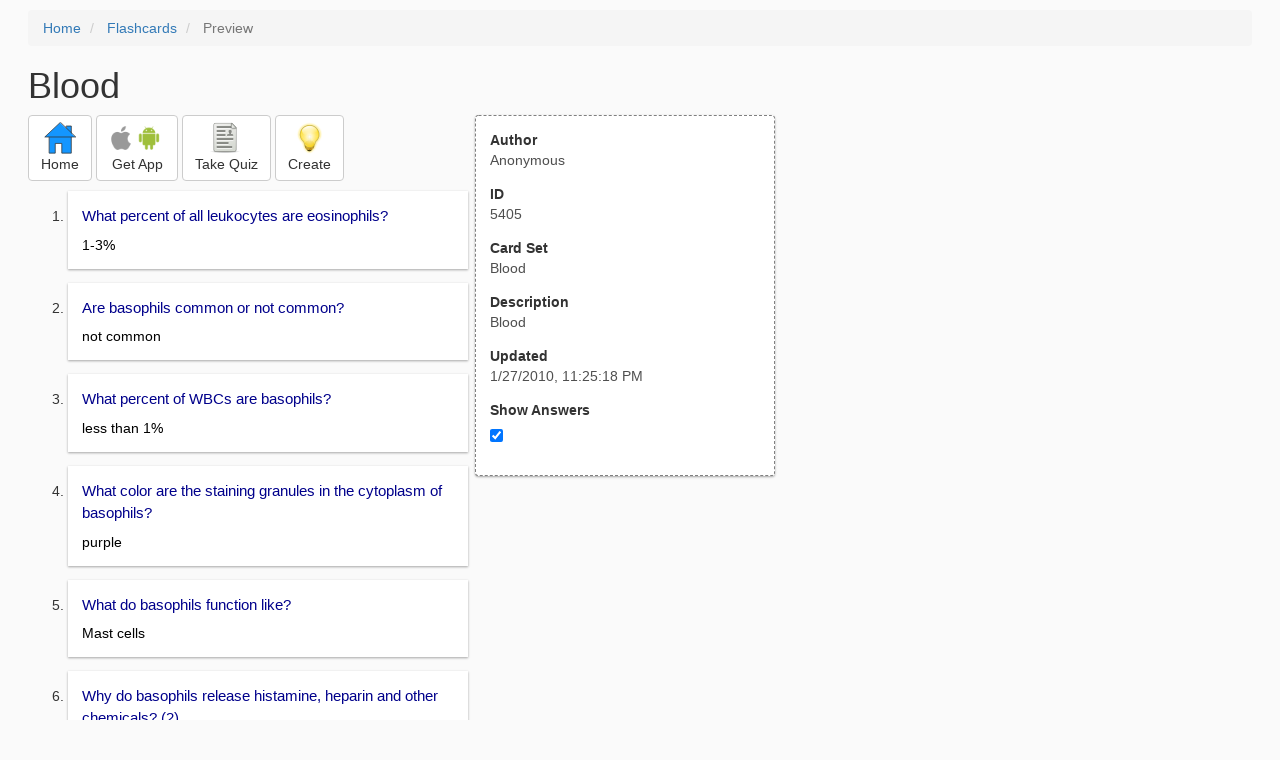

--- FILE ---
content_type: text/html; charset=utf-8
request_url: https://www.google.com/recaptcha/api2/aframe
body_size: 263
content:
<!DOCTYPE HTML><html><head><meta http-equiv="content-type" content="text/html; charset=UTF-8"></head><body><script nonce="Dpc6taTntgXocnhnuvO5dA">/** Anti-fraud and anti-abuse applications only. See google.com/recaptcha */ try{var clients={'sodar':'https://pagead2.googlesyndication.com/pagead/sodar?'};window.addEventListener("message",function(a){try{if(a.source===window.parent){var b=JSON.parse(a.data);var c=clients[b['id']];if(c){var d=document.createElement('img');d.src=c+b['params']+'&rc='+(localStorage.getItem("rc::a")?sessionStorage.getItem("rc::b"):"");window.document.body.appendChild(d);sessionStorage.setItem("rc::e",parseInt(sessionStorage.getItem("rc::e")||0)+1);localStorage.setItem("rc::h",'1770036389038');}}}catch(b){}});window.parent.postMessage("_grecaptcha_ready", "*");}catch(b){}</script></body></html>